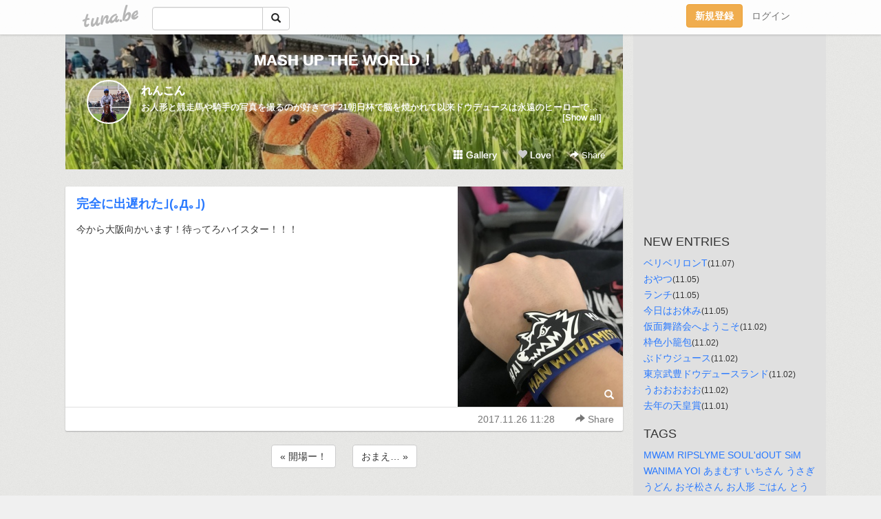

--- FILE ---
content_type: text/html;charset=Shift-JIS
request_url: https://orbit304.tuna.be/21925598.html
body_size: 7354
content:
<!DOCTYPE html>
<html lang="ja">
<head>
<meta charset="Shift_JIS">
<meta http-equiv="Content-Type" content="text/html; charset=shift_jis">

<!-- #BeginLibraryItem "/Library/ga.lbi" -->
<!-- Google Tag Manager -->
<script>(function(w,d,s,l,i){w[l]=w[l]||[];w[l].push({'gtm.start':
new Date().getTime(),event:'gtm.js'});var f=d.getElementsByTagName(s)[0],
j=d.createElement(s),dl=l!='dataLayer'?'&l='+l:'';j.async=true;j.src=
'https://www.googletagmanager.com/gtm.js?id='+i+dl;f.parentNode.insertBefore(j,f);
})(window,document,'script','dataLayer','GTM-5QMBVM4');</script>
<!-- End Google Tag Manager -->
<!-- #EndLibraryItem -->

<title>完全に出遅れた｣(｡Д｡｣) | MASH UP THE WORLD！</title>
<meta name="description" content="今から大阪向かいます！待ってろハイスター！！！">
	<meta property="og:title" content="完全に出遅れた｣(｡Д｡｣) | MASH UP THE WORLD！">
	<meta property="og:site_name" content="MASH UP THE WORLD！">
	
	<!-- TwitterCards -->
				<meta name="twitter:card" content="summary_large_image">
			<meta name="twitter:title" content="完全に出遅れた｣(｡Д｡｣) | MASH UP THE WORLD！">
	<meta name="twitter:description" content="今から大阪向かいます！待ってろハイスター！！！">
	<meta name="twitter:image" content="https://tuna.be/p/94/201494/21925598_org.jpg">
	<!-- /TwitterCards -->
<meta name="thumbnail" content="https://tuna.be/p/94/201494/21925598_org.jpg">
<meta property="og:image" content="https://tuna.be/p/94/201494/21925598_org.jpg">
<meta property="og:description" content="今から大阪向かいます！待ってろハイスター！！！">
<meta property="fb:app_id" content="233212076792375">
<link rel="alternate" type="application/rss+xml" title="RSS" href="https://orbit304.tuna.be/rss/orbit304.xml">

<!-- vender -->
<script type="text/javascript" src="js/jquery/jquery.2.2.4.min.js"></script>
<link rel="stylesheet" href="css/bootstrap/css/bootstrap.min.css">
<!-- / vender -->

<style type="text/css">
body {
		background-color: #f0f0f0;
			background-image: url(//tuna.be/images/bg-white.jpg);
			background-size: 100px 100px;
			background-repeat: repeat;
		}
body {
 color: #333333;
}
#profile {
		background-image:url(/p/94/201494/profile-bg.jpg?302366);
	}
#side {
 background-color: #e0e0e0;
}
a, a:visited, a:active {
 color: #2979FF;
}
a:hover {
 color: #2979FF;
}
</style>

<!--<link href="//tuna.be/css/kickstart-icons.css" rel="stylesheet" type="text/css"> -->
<link href="tp/12.20160126.css?251104" rel="stylesheet" type="text/css">
<link href="css/icomoon/icomoon.css" rel="stylesheet" type="text/css">
<link href="css/tabShare.20150617.css" rel="stylesheet" type="text/css">
<style type="text/css">
#globalHeader2 {
	background-color: rgba(255, 255, 255, 0.9);
}
#globalHeader2 a.logo {
	color: #B6B6B6;
}
#globalHeader2 .btn-link {
	color: #727272;
}
</style>

<script src="//pagead2.googlesyndication.com/pagead/js/adsbygoogle.js"></script>
<script>
     (adsbygoogle = window.adsbygoogle || []).push({
          google_ad_client: "ca-pub-0815320066437312",
          enable_page_level_ads: true
     });
</script>

</head>
<body><!-- #BeginLibraryItem "/Library/globalHeader2.lbi" -->
<div id="globalHeader2">
	<div class="row">
		<div class="col-md-1"></div>
		<div class="col-md-10"> <a href="https://tuna.be/" class="logo mlr10 pull-left">tuna.be</a>
			<div id="appBadges" class="mlr10 pull-left hidden-xs" style="width:200px; margin-top:10px;">
							  <form action="/api/google_cse.php" method="get" id="cse-search-box" target="_blank">
				<div>
				  <div class="input-group">
					  <input type="text" name="q" class="form-control" placeholder="">
					  <span class="input-group-btn">
					  <button type="submit" name="sa" class="btn btn-default"><span class="glyphicon glyphicon-search"></span></button>
					  </span>
				  </div>
				</div>
			  </form>
			</div>
						<div class="pull-right loginBox hide"> <a href="javascript:void(0)" class="btn btn-pill photo small" data-login="1" data-me="myblogurl"><img data-me="profilePicture"></a><a href="javascript:void(0)" class="btn btn-link ellipsis" data-login="1" data-me="myblogurl"><span data-me="name"></span></a>
				<div class="mlr10" data-login="0"><a href="https://tuna.be/pc/reguser/" class="btn btn-warning"><strong class="tl">新規登録</strong></a><a href="https://tuna.be/pc/login.php" class="btn btn-link tl">ログイン</a></div>
				<div class="btn-group mlr10" data-login="1"> <a href="https://tuna.be/pc/admin.php?m=nd" class="btn btn-default btnFormPopup"><span class="glyphicon glyphicon-pencil"></span></a> <a href="https://tuna.be/loves/" class="btn btn-default"><span class="glyphicon glyphicon-heart btnLove"></span></a>
					<div class="btn-group"> <a href="javascript:;" class="btn btn-default dropdown-toggle" data-toggle="dropdown"><span class="glyphicon glyphicon-menu-hamburger"></span> <span class="caret"></span></a>
						<ul class="dropdown-menu pull-right">
							<li class="child"><a href="javascript:void(0)" data-me="myblogurl"><span class="glyphicon glyphicon-home"></span> <span class="tl">マイブログへ</span></a></li>
							<li class="child"><a href="https://tuna.be/pc/admin.php"><span class="glyphicon glyphicon-list"></span> <span class="tl">マイページ</span></a></li>
							<li class="child"><a href="https://tuna.be/pc/admin.php?m=md"><span class="glyphicon glyphicon-list-alt"></span> <span class="tl">記事の一覧</span></a></li>
							<li class="child"><a href="https://tuna.be/pc/admin.php?m=ee"><span class="glyphicon glyphicon-wrench"></span> <span class="tl">ブログ設定</span></a></li>
							<li class="child"><a href="https://tuna.be/pc/admin.php?m=account"><span class="glyphicon glyphicon-user"></span> <span class="tl">アカウント</span></a></li>
							<li><a href="https://tuna.be/pc/admin.php?m=logout" data-name="linkLogout"><span class="glyphicon glyphicon-off"></span> <span class="tl">ログアウト</span></a></li>
						</ul>
					</div>
				</div>
			</div>
		</div>
		<div class="col-md-1"></div>
	</div>
</div>
<!-- #EndLibraryItem --><div class="contentsWrapper">
	<div class="row">
		<div class="col-xs-9" id="contents">
			<header>
			<div id="profile">
				<div id="profileInner" class="break clearfix">
										<h1><a href="https://orbit304.tuna.be/">MASH UP THE WORLD！</a></h1>
										<div class="mlr15">
												<div class="pull-left mr15">
							<a href="https://orbit304.tuna.be/" class="btn btn-pill photo large" style="background-image: url(/p/94/201494/profile.jpg?34408);"></a>
						</div>
												<div class="userName"><a href="https://orbit304.tuna.be/">れんこん</a></div>
												<div class="comment" data-box="profileComment">
							<div class="ellipsis">お人形と競走馬や騎手の写真を撮るのが好きです21朝日杯で脳を焼かれて以来ドウデュースは永遠のヒーローです！X:@ren_system_xInstagram:orbit_304</div>
							<div class="text-right"><a href="#" data-btn="viewProfile">[Show all]</a></div>
							<div style="display:none;">お人形と競走馬や騎手の写真を撮るのが好きです<br />
21朝日杯で脳を焼かれて以来ドウデュースは永遠のヒーローです！<br />
<br />
X:@ren_system_x<br />
Instagram:orbit_304</div>
						</div>
											</div>
					<div class="headerMenu clearfix">
						<a href="gallery/" class="btn btn-link"><span class="glyphicon glyphicon-th"></span> Gallery</a>
						<a href="javascript:void(0)" class="btn btn-link btnLove off"><span class="glyphicon glyphicon-heart off"></span> Love</a>
						<div class="btn-group dropdown mlr10">
							<a href="javascript:;" data-toggle="dropdown" style="color:#fff;"><span class="glyphicon glyphicon-share-alt"></span> Share</a>
							<ul class="dropdown-menu pull-right icomoon">
								<li><a href="javascript:void(0)" id="shareTwitter" target="_blank"><span class="icon icon-twitter" style="color:#1da1f2;"></span> share on Twitter</a></li>
								<li><a href="javascript:void(0)" id="shareFacebook" target="_blank"><span class="icon icon-facebook" style="color:#3a5a9a;"></span> share on Facebook</a></li>
								<li><a href="javascript:void(0)" id="shareMail"><span class="glyphicon glyphicon-envelope"></span> share by E-mail</a></li>
															</ul>
						</div>
					</div>
				</div>
			</div>
			</header>
            			<div id="contentsInner">
												<article class="blog">
					<div class="clearfix">
												<div class="photo">
																														<img src="/p/94/201494/21925598.jpg" alt="完全に出遅れた｣(｡Д｡｣)">
																																					<p class="btnLoupe"><a href="/p/94/201494/21925598_org.jpg" class="btn btn-link" data-fancybox><span class="glyphicon glyphicon-search"></span></a> </p>
													</div>
																		<h4 class="title"><a href="./21925598.html">完全に出遅れた｣(｡Д｡｣)</a></h4>
												<div class="blog-message">今から大阪向かいます！待ってろハイスター！！！</div>
					</div>
					<div class="blog-footer clearfix">
						<span class="pull-left">
												</span>
						<div class="pull-right">
							<a href="21925598.html" class="btn btn-link"><time datetime="2017-11-26T11:28:46+09:00">2017.11.26 11:28</time></a>
																					<div class="btn-group dropdown btn btn-link">
								<a href="javascript:;" data-toggle="dropdown"><span class="glyphicon glyphicon-share-alt"></span> Share</a>
								<ul class="dropdown-menu pull-right icomoon">
									<li><a href="javascript:void(0)" id="shareTwitter" target="_blank"><span class="icon icon-twitter" style="color:#1da1f2;"></span> share on Twitter</a></li>
									<li><a href="javascript:void(0)" id="shareFacebook" target="_blank"><span class="icon icon-facebook" style="color:#3a5a9a;"></span> share on Facebook</a></li>
									<li><a href="javascript:void(0)" id="shareMail"><span class="glyphicon glyphicon-envelope"></span> share by E-mail</a></li>
								</ul>
							</div>
													</div>
					</div>
				</article>
								<div style="display: none;" data-template="blogEntry">
					<article class="blog">
						<div class="clearfix">
							<div class="photo pull-right text-right" data-tpl-def="thumb">
								<a data-tpl-href="link" data-tpl-def="photo"><img data-tpl-src="photo" data-tpl-alt="title"></a>
								<p class="btnLoupe" data-tpl-def="photo_org"><a data-tpl-href="photo_org" data-fancybox class="btn btn-link"><span class="glyphicon glyphicon-search"></span></a></p>
								<video width="320" controls data-tpl-def="movie"><source data-tpl-src="movie"></video>
							</div>
							<h4 class="title" data-tpl-def="title"><a data-tpl-href="link" data-tpl="title"></a></h4>
							<div class="blog-message" data-tpl="message"></div>
						</div>
						<div class="blog-footer clearfix">
							<span class="pull-left" data-tpl="tagLinks"></span>
							<div class="pull-right">
								<a class="btn btn-link" data-tpl-href="link" data-tpl="created_en"></a>
								<span data-tpl-custom="is_comment">
									<a class="btn btn-link" data-tpl-href="link"><span class="icon icon-bubble"></span> <span data-tpl-int="comment_count"></span></a></span></div>
						</div>
					</article>
				</div>
				<div style="display: none;" data-template="pagenation">
					<div class="text-center mt20">
						<a data-tpl-def="prev_page_url" data-tpl-href="prev_page_url" class="btn btn-default mlr10">&laquo; 前のページ</a>
						<a data-tpl-def="next_page_url" data-tpl-href="next_page_url" class="btn btn-default mlr10">次のページ &raquo;</a>
					</div>
				</div>
												<div class="text-center mt20">
										<a href="./21925713.html" class="btn btn-default mlr10">&laquo; 開場ー！ </a>
															<a href="./21924937.html" class="btn btn-default mlr10"> おまえ… &raquo;</a>
									</div>
				<div class="ads"><!-- tuna_blog_footer -->
<ins class="adsbygoogle"
     style="display:block"
     data-ad-client="ca-pub-0815320066437312"
     data-ad-slot="7716104040"
     data-ad-format="horizontal"></ins>
<script>
(adsbygoogle = window.adsbygoogle || []).push({});
</script></div>
																<section>
					<div id="relatedEntries" class="relatedEntries clearfix">
						<h2 class="page-header h4">Popular entries</h2>
						<div class="row row-narrow">
							<div class="col-xs-4" v-for="item in items">
								<div class="cardBox">
									<a href="{{ item.url }}">
										<div class="thumbBox" style="background-image:url({{ item.pictureUrl }});"></div>
										<div class="desc">
											<h5 class="title">{{ item.title }}</h5>
										</div>
									</a>
								</div>
							</div>
						</div>
					</div>
				</section>
								<div class="ads"><!-- tuna_blog_footer -->
<ins class="adsbygoogle"
     style="display:block"
     data-ad-client="ca-pub-0815320066437312"
     data-ad-slot="7716104040"
     data-ad-format="horizontal"></ins>
<script>
(adsbygoogle = window.adsbygoogle || []).push({});
</script></div>
			</div>
		</div>
		<div class="col-xs-3" id="side">
			<div class="mt15"><!-- tuna02, side, 200x200 -->
<ins class="adsbygoogle"
     style="display:inline-block;width:250px;height:250px"
     data-ad-client="ca-pub-0815320066437312"
     data-ad-slot="4696170365"></ins>
<script>
(adsbygoogle = window.adsbygoogle || []).push({});
</script></div>
			<section class="mt20">
				<h2 class="h4">NEW ENTRIES</h2>
								<a href="https://orbit304.tuna.be/22937044.html">ベリベリロンT</a><small>(11.07)</small><br>
								<a href="https://orbit304.tuna.be/22936775.html">おやつ</a><small>(11.05)</small><br>
								<a href="https://orbit304.tuna.be/22936729.html">ランチ</a><small>(11.05)</small><br>
								<a href="https://orbit304.tuna.be/22936726.html">今日はお休み</a><small>(11.05)</small><br>
								<a href="https://orbit304.tuna.be/22936265.html">仮面舞踏会へようこそ</a><small>(11.02)</small><br>
								<a href="https://orbit304.tuna.be/22936181.html">枠色小籠包</a><small>(11.02)</small><br>
								<a href="https://orbit304.tuna.be/22936164.html">ぶドウジュース</a><small>(11.02)</small><br>
								<a href="https://orbit304.tuna.be/22936159.html">東京武豊ドウデュースランド</a><small>(11.02)</small><br>
								<a href="https://orbit304.tuna.be/22936157.html">うおおおおお</a><small>(11.02)</small><br>
								<a href="https://orbit304.tuna.be/22936115.html">去年の天皇賞</a><small>(11.01)</small><br>
							</section>
									<section class="mt20">
				<h2 class="h4">TAGS</h2>
				<a href="./?tag=MWAM" class="tag"><span class="">MWAM</span></a> <a href="./?tag=RIPSLYME" class="tag"><span class="">RIPSLYME</span></a> <a href="./?tag=SOUL%27dOUT" class="tag"><span class="">SOUL&apos;dOUT</span></a> <a href="./?tag=SiM" class="tag"><span class="">SiM</span></a> <a href="./?tag=WANIMA" class="tag"><span class="">WANIMA</span></a> <a href="./?tag=YOI" class="tag"><span class="">YOI</span></a> <a href="./?tag=%82%A0%82%DC%82%DE%82%B7" class="tag"><span class="">あまむす</span></a> <a href="./?tag=%82%A2%82%BF%82%B3%82%F1" class="tag"><span class="">いちさん</span></a> <a href="./?tag=%82%A4%82%B3%82%AC" class="tag"><span class="">うさぎ</span></a> <a href="./?tag=%82%A4%82%C7%82%F1" class="tag"><span class="">うどん</span></a> <a href="./?tag=%82%A8%82%BB%8F%BC%82%B3%82%F1" class="tag"><span class="">おそ松さん</span></a> <a href="./?tag=%82%A8%90l%8C%60" class="tag"><span class="">お人形</span></a> <a href="./?tag=%82%B2%82%CD%82%F1" class="tag"><span class="">ごはん</span></a> <a href="./?tag=%82%C6%82%A4%82%E7%82%D4" class="tag"><span class="">とうらぶ</span></a> <a href="./?tag=%82%E7%82%AD%82%AA%82%AB" class="tag"><span class="">らくがき</span></a> <a href="./?tag=%83C%83%60%83Q%83%8B%83Q" class="tag"><span class="">イチゲルゲ</span></a> <a href="./?tag=%83J%83%8C%81%5B" class="tag"><span class="">カレー</span></a> <a href="./?tag=%83P%81%5B%83L" class="tag"><span class="">ケーキ</span></a> <a href="./?tag=%83g%83h%8F%BC" class="tag"><span class="">トド松</span></a> <a href="./?tag=%83g%83%8C%83W%83%83%81%5B" class="tag"><span class="">トレジャー</span></a> <a href="./?tag=%83h%81%5B%83%8B" class="tag"><span class="">ドール</span></a> <a href="./?tag=%83h%83E%83f%83%85%81%5B%83X" class="tag"><span class="">ドウデュース</span></a> <a href="./?tag=%83l%83C%83%8B" class="tag"><span class="">ネイル</span></a> <a href="./?tag=%83n%83%8D%83E%83B%83%93" class="tag"><span class="">ハロウィン</span></a> <a href="./?tag=%83o%81%5B%83j%81%5B%83Y%83%7D%83E%83%93%83e%83%93%83h%83b%83O" class="tag"><span class="">バーニーズマウンテンドッグ</span></a> <a href="./?tag=%83p%83O" class="tag"><span class="">パグ</span></a> <a href="./?tag=%83y%83b%83g" class="tag"><span class="">ペット</span></a> <a href="./?tag=%83%7D%83J%83%8D%83%93" class="tag"><span class="">マカロン</span></a> <a href="./?tag=%83%7D%83%93%83E%83B%83Y" class="tag"><span class="">マンウィズ</span></a> <a href="./?tag=%83%7E%83j%83%60%83%85%83A%83V%83%85%83i%83E%83U%81%5B" class="tag"><span class="">ミニチュアシュナウザー</span></a> <a href="./?tag=%83%81%83%8D%83%93" class="tag"><span class="">メロン</span></a> <a href="./?tag=%83%82%83%93%83o%83X" class="tag"><span class="">モンバス</span></a> <a href="./?tag=%83%86%83%8A%83I" class="tag"><span class="">ユリオ</span></a> <a href="./?tag=%83%89%83C%83u" class="tag"><span class="">ライブ</span></a> <a href="./?tag=%83%89%83u%83V%83%83" class="tag"><span class="">ラブシャ</span></a> <a href="./?tag=%83%8D%83b%83L%83%93" class="tag"><span class="">ロッキン</span></a> <a href="./?tag=%83%94%83B%83N%83g%83%8B" class="tag"><span class="">ヴィクトル</span></a> <a href="./?tag=%83%94%83B%83N%97E" class="tag"><span class="">ヴィク勇</span></a> <a href="./?tag=%88%EA%8F%BC" class="tag"><span class="">一松</span></a> <a href="./?tag=%89%B9%8Ay" class="tag"><span class="">音楽</span></a> <a href="./?tag=%89%C4%83t%83F%83X" class="tag"><span class="">夏フェス</span></a> <a href="./?tag=%89%D4" class="tag"><span class="">花</span></a> <a href="./?tag=%8B%9E%93s%91%E5%8D%EC%90%ED" class="tag"><span class="">京都大作戦</span></a> <a href="./?tag=%8B%A3%94n" class="tag"><span class="">競馬</span></a> <a href="./?tag=%8D%F7" class="tag"><span class="">桜</span></a> <a href="./?tag=%8F%5C%8El%8F%BC" class="tag"><span class="">十四松</span></a> <a href="./?tag=%90H%82%A2%95%A8" class="tag"><span class="">食い物</span></a> <a href="./?tag=%90H%82%D7%95%A8" class="tag"><span class="">食べ物</span></a> <a href="./?tag=%93%81%8C%95%97%90%95%91" class="tag"><span class="">刀剣乱舞</span></a> <a href="./?tag=%93%FA%8F%ED" class="tag"><span class="">日常</span></a> <a href="./?tag=%93%FA%96%7B%83_%81%5B%83r%81%5B" class="tag"><span class="">日本ダービー</span></a> <a href="./?tag=%94L" class="tag"><span class="">猫</span></a> <a href="./?tag=%95%F3%92%CB%8BL%94O" class="tag"><span class="">宝塚記念</span></a> 
			</section>
						<section class="mt20">
				<h2 class="h4">ARCHIVES</h2>
				<ul id="archives">
										<li><a href="javascript:void(0)" class="y">2025</a><small>(196)</small>
						<ul style="display:none;">
														<li><a href="/?mon=2025/11">11月</a><small>(11)</small></li>
														<li><a href="/?mon=2025/10">10月</a><small>(18)</small></li>
														<li><a href="/?mon=2025/09">9月</a><small>(16)</small></li>
														<li><a href="/?mon=2025/08">8月</a><small>(25)</small></li>
														<li><a href="/?mon=2025/07">7月</a><small>(28)</small></li>
														<li><a href="/?mon=2025/06">6月</a><small>(17)</small></li>
														<li><a href="/?mon=2025/05">5月</a><small>(26)</small></li>
														<li><a href="/?mon=2025/04">4月</a><small>(13)</small></li>
														<li><a href="/?mon=2025/03">3月</a><small>(12)</small></li>
														<li><a href="/?mon=2025/02">2月</a><small>(21)</small></li>
														<li><a href="/?mon=2025/01">1月</a><small>(9)</small></li>
													</ul>
					</li>
										<li><a href="javascript:void(0)" class="y">2024</a><small>(108)</small>
						<ul style="display:none;">
														<li><a href="/?mon=2024/12">12月</a><small>(12)</small></li>
														<li><a href="/?mon=2024/11">11月</a><small>(9)</small></li>
														<li><a href="/?mon=2024/10">10月</a><small>(5)</small></li>
														<li><a href="/?mon=2024/09">9月</a><small>(8)</small></li>
														<li><a href="/?mon=2024/08">8月</a><small>(3)</small></li>
														<li><a href="/?mon=2024/07">7月</a><small>(5)</small></li>
														<li><a href="/?mon=2024/06">6月</a><small>(10)</small></li>
														<li><a href="/?mon=2024/05">5月</a><small>(26)</small></li>
														<li><a href="/?mon=2024/04">4月</a><small>(3)</small></li>
														<li><a href="/?mon=2024/03">3月</a><small>(8)</small></li>
														<li><a href="/?mon=2024/02">2月</a><small>(11)</small></li>
														<li><a href="/?mon=2024/01">1月</a><small>(8)</small></li>
													</ul>
					</li>
										<li><a href="javascript:void(0)" class="y">2023</a><small>(131)</small>
						<ul style="display:none;">
														<li><a href="/?mon=2023/12">12月</a><small>(17)</small></li>
														<li><a href="/?mon=2023/11">11月</a><small>(7)</small></li>
														<li><a href="/?mon=2023/10">10月</a><small>(15)</small></li>
														<li><a href="/?mon=2023/09">9月</a><small>(8)</small></li>
														<li><a href="/?mon=2023/08">8月</a><small>(12)</small></li>
														<li><a href="/?mon=2023/07">7月</a><small>(7)</small></li>
														<li><a href="/?mon=2023/06">6月</a><small>(8)</small></li>
														<li><a href="/?mon=2023/05">5月</a><small>(9)</small></li>
														<li><a href="/?mon=2023/04">4月</a><small>(13)</small></li>
														<li><a href="/?mon=2023/03">3月</a><small>(15)</small></li>
														<li><a href="/?mon=2023/02">2月</a><small>(15)</small></li>
														<li><a href="/?mon=2023/01">1月</a><small>(5)</small></li>
													</ul>
					</li>
										<li><a href="javascript:void(0)" class="y">2022</a><small>(72)</small>
						<ul style="display:none;">
														<li><a href="/?mon=2022/12">12月</a><small>(7)</small></li>
														<li><a href="/?mon=2022/11">11月</a><small>(3)</small></li>
														<li><a href="/?mon=2022/10">10月</a><small>(9)</small></li>
														<li><a href="/?mon=2022/09">9月</a><small>(5)</small></li>
														<li><a href="/?mon=2022/08">8月</a><small>(8)</small></li>
														<li><a href="/?mon=2022/07">7月</a><small>(3)</small></li>
														<li><a href="/?mon=2022/06">6月</a><small>(7)</small></li>
														<li><a href="/?mon=2022/05">5月</a><small>(11)</small></li>
														<li><a href="/?mon=2022/04">4月</a><small>(4)</small></li>
														<li><a href="/?mon=2022/03">3月</a><small>(2)</small></li>
														<li><a href="/?mon=2022/02">2月</a><small>(9)</small></li>
														<li><a href="/?mon=2022/01">1月</a><small>(4)</small></li>
													</ul>
					</li>
										<li><a href="javascript:void(0)" class="y">2021</a><small>(44)</small>
						<ul style="display:none;">
														<li><a href="/?mon=2021/12">12月</a><small>(5)</small></li>
														<li><a href="/?mon=2021/11">11月</a><small>(4)</small></li>
														<li><a href="/?mon=2021/10">10月</a><small>(3)</small></li>
														<li><a href="/?mon=2021/09">9月</a><small>(2)</small></li>
														<li><a href="/?mon=2021/08">8月</a><small>(3)</small></li>
														<li><a href="/?mon=2021/07">7月</a><small>(11)</small></li>
														<li><a href="/?mon=2021/06">6月</a><small>(2)</small></li>
														<li><a href="/?mon=2021/05">5月</a><small>(2)</small></li>
														<li><a href="/?mon=2021/04">4月</a><small>(3)</small></li>
														<li><a href="/?mon=2021/03">3月</a><small>(2)</small></li>
														<li><a href="/?mon=2021/02">2月</a><small>(4)</small></li>
														<li><a href="/?mon=2021/01">1月</a><small>(3)</small></li>
													</ul>
					</li>
										<li><a href="javascript:void(0)" class="y">2020</a><small>(95)</small>
						<ul style="display:none;">
														<li><a href="/?mon=2020/12">12月</a><small>(5)</small></li>
														<li><a href="/?mon=2020/11">11月</a><small>(5)</small></li>
														<li><a href="/?mon=2020/10">10月</a><small>(4)</small></li>
														<li><a href="/?mon=2020/09">9月</a><small>(4)</small></li>
														<li><a href="/?mon=2020/08">8月</a><small>(8)</small></li>
														<li><a href="/?mon=2020/07">7月</a><small>(4)</small></li>
														<li><a href="/?mon=2020/06">6月</a><small>(7)</small></li>
														<li><a href="/?mon=2020/05">5月</a><small>(4)</small></li>
														<li><a href="/?mon=2020/04">4月</a><small>(8)</small></li>
														<li><a href="/?mon=2020/03">3月</a><small>(19)</small></li>
														<li><a href="/?mon=2020/02">2月</a><small>(18)</small></li>
														<li><a href="/?mon=2020/01">1月</a><small>(9)</small></li>
													</ul>
					</li>
										<li><a href="javascript:void(0)" class="y">2019</a><small>(146)</small>
						<ul style="display:none;">
														<li><a href="/?mon=2019/12">12月</a><small>(9)</small></li>
														<li><a href="/?mon=2019/11">11月</a><small>(12)</small></li>
														<li><a href="/?mon=2019/10">10月</a><small>(15)</small></li>
														<li><a href="/?mon=2019/09">9月</a><small>(12)</small></li>
														<li><a href="/?mon=2019/08">8月</a><small>(8)</small></li>
														<li><a href="/?mon=2019/07">7月</a><small>(10)</small></li>
														<li><a href="/?mon=2019/06">6月</a><small>(12)</small></li>
														<li><a href="/?mon=2019/05">5月</a><small>(5)</small></li>
														<li><a href="/?mon=2019/04">4月</a><small>(10)</small></li>
														<li><a href="/?mon=2019/03">3月</a><small>(22)</small></li>
														<li><a href="/?mon=2019/02">2月</a><small>(16)</small></li>
														<li><a href="/?mon=2019/01">1月</a><small>(15)</small></li>
													</ul>
					</li>
										<li><a href="javascript:void(0)" class="y">2018</a><small>(138)</small>
						<ul style="display:none;">
														<li><a href="/?mon=2018/12">12月</a><small>(10)</small></li>
														<li><a href="/?mon=2018/11">11月</a><small>(15)</small></li>
														<li><a href="/?mon=2018/10">10月</a><small>(8)</small></li>
														<li><a href="/?mon=2018/09">9月</a><small>(18)</small></li>
														<li><a href="/?mon=2018/08">8月</a><small>(14)</small></li>
														<li><a href="/?mon=2018/07">7月</a><small>(9)</small></li>
														<li><a href="/?mon=2018/06">6月</a><small>(9)</small></li>
														<li><a href="/?mon=2018/05">5月</a><small>(6)</small></li>
														<li><a href="/?mon=2018/04">4月</a><small>(13)</small></li>
														<li><a href="/?mon=2018/03">3月</a><small>(15)</small></li>
														<li><a href="/?mon=2018/02">2月</a><small>(8)</small></li>
														<li><a href="/?mon=2018/01">1月</a><small>(13)</small></li>
													</ul>
					</li>
										<li><a href="javascript:void(0)" class="y">2017</a><small>(374)</small>
						<ul style="display:none;">
														<li><a href="/?mon=2017/12">12月</a><small>(12)</small></li>
														<li><a href="/?mon=2017/11">11月</a><small>(11)</small></li>
														<li><a href="/?mon=2017/10">10月</a><small>(28)</small></li>
														<li><a href="/?mon=2017/09">9月</a><small>(12)</small></li>
														<li><a href="/?mon=2017/08">8月</a><small>(18)</small></li>
														<li><a href="/?mon=2017/07">7月</a><small>(31)</small></li>
														<li><a href="/?mon=2017/06">6月</a><small>(35)</small></li>
														<li><a href="/?mon=2017/05">5月</a><small>(40)</small></li>
														<li><a href="/?mon=2017/04">4月</a><small>(53)</small></li>
														<li><a href="/?mon=2017/03">3月</a><small>(52)</small></li>
														<li><a href="/?mon=2017/02">2月</a><small>(44)</small></li>
														<li><a href="/?mon=2017/01">1月</a><small>(38)</small></li>
													</ul>
					</li>
										<li><a href="javascript:void(0)" class="y">2016</a><small>(708)</small>
						<ul style="display:none;">
														<li><a href="/?mon=2016/12">12月</a><small>(49)</small></li>
														<li><a href="/?mon=2016/11">11月</a><small>(39)</small></li>
														<li><a href="/?mon=2016/10">10月</a><small>(52)</small></li>
														<li><a href="/?mon=2016/09">9月</a><small>(47)</small></li>
														<li><a href="/?mon=2016/08">8月</a><small>(60)</small></li>
														<li><a href="/?mon=2016/07">7月</a><small>(54)</small></li>
														<li><a href="/?mon=2016/06">6月</a><small>(70)</small></li>
														<li><a href="/?mon=2016/05">5月</a><small>(94)</small></li>
														<li><a href="/?mon=2016/04">4月</a><small>(70)</small></li>
														<li><a href="/?mon=2016/03">3月</a><small>(76)</small></li>
														<li><a href="/?mon=2016/02">2月</a><small>(56)</small></li>
														<li><a href="/?mon=2016/01">1月</a><small>(41)</small></li>
													</ul>
					</li>
										<li><a href="javascript:void(0)" class="y">2015</a><small>(558)</small>
						<ul style="display:none;">
														<li><a href="/?mon=2015/12">12月</a><small>(44)</small></li>
														<li><a href="/?mon=2015/11">11月</a><small>(38)</small></li>
														<li><a href="/?mon=2015/10">10月</a><small>(50)</small></li>
														<li><a href="/?mon=2015/09">9月</a><small>(78)</small></li>
														<li><a href="/?mon=2015/08">8月</a><small>(68)</small></li>
														<li><a href="/?mon=2015/07">7月</a><small>(87)</small></li>
														<li><a href="/?mon=2015/06">6月</a><small>(51)</small></li>
														<li><a href="/?mon=2015/05">5月</a><small>(58)</small></li>
														<li><a href="/?mon=2015/04">4月</a><small>(23)</small></li>
														<li><a href="/?mon=2015/03">3月</a><small>(22)</small></li>
														<li><a href="/?mon=2015/02">2月</a><small>(16)</small></li>
														<li><a href="/?mon=2015/01">1月</a><small>(23)</small></li>
													</ul>
					</li>
										<li><a href="javascript:void(0)" class="y">2014</a><small>(208)</small>
						<ul style="display:none;">
														<li><a href="/?mon=2014/12">12月</a><small>(39)</small></li>
														<li><a href="/?mon=2014/11">11月</a><small>(43)</small></li>
														<li><a href="/?mon=2014/10">10月</a><small>(25)</small></li>
														<li><a href="/?mon=2014/09">9月</a><small>(20)</small></li>
														<li><a href="/?mon=2014/08">8月</a><small>(21)</small></li>
														<li><a href="/?mon=2014/07">7月</a><small>(3)</small></li>
														<li><a href="/?mon=2014/06">6月</a><small>(2)</small></li>
														<li><a href="/?mon=2014/05">5月</a><small>(4)</small></li>
														<li><a href="/?mon=2014/04">4月</a><small>(10)</small></li>
														<li><a href="/?mon=2014/03">3月</a><small>(12)</small></li>
														<li><a href="/?mon=2014/02">2月</a><small>(7)</small></li>
														<li><a href="/?mon=2014/01">1月</a><small>(22)</small></li>
													</ul>
					</li>
										<li><a href="javascript:void(0)" class="y">2013</a><small>(250)</small>
						<ul style="display:none;">
														<li><a href="/?mon=2013/12">12月</a><small>(20)</small></li>
														<li><a href="/?mon=2013/11">11月</a><small>(23)</small></li>
														<li><a href="/?mon=2013/10">10月</a><small>(12)</small></li>
														<li><a href="/?mon=2013/09">9月</a><small>(12)</small></li>
														<li><a href="/?mon=2013/08">8月</a><small>(32)</small></li>
														<li><a href="/?mon=2013/07">7月</a><small>(14)</small></li>
														<li><a href="/?mon=2013/06">6月</a><small>(30)</small></li>
														<li><a href="/?mon=2013/05">5月</a><small>(16)</small></li>
														<li><a href="/?mon=2013/04">4月</a><small>(16)</small></li>
														<li><a href="/?mon=2013/03">3月</a><small>(11)</small></li>
														<li><a href="/?mon=2013/02">2月</a><small>(42)</small></li>
														<li><a href="/?mon=2013/01">1月</a><small>(22)</small></li>
													</ul>
					</li>
										<li><a href="javascript:void(0)" class="y">2012</a><small>(191)</small>
						<ul style="display:none;">
														<li><a href="/?mon=2012/12">12月</a><small>(30)</small></li>
														<li><a href="/?mon=2012/11">11月</a><small>(28)</small></li>
														<li><a href="/?mon=2012/10">10月</a><small>(16)</small></li>
														<li><a href="/?mon=2012/09">9月</a><small>(34)</small></li>
														<li><a href="/?mon=2012/08">8月</a><small>(10)</small></li>
														<li><a href="/?mon=2012/07">7月</a><small>(8)</small></li>
														<li><a href="/?mon=2012/06">6月</a><small>(10)</small></li>
														<li><a href="/?mon=2012/05">5月</a><small>(15)</small></li>
														<li><a href="/?mon=2012/04">4月</a><small>(10)</small></li>
														<li><a href="/?mon=2012/03">3月</a><small>(11)</small></li>
														<li><a href="/?mon=2012/02">2月</a><small>(11)</small></li>
														<li><a href="/?mon=2012/01">1月</a><small>(8)</small></li>
													</ul>
					</li>
										<li><a href="javascript:void(0)" class="y">2011</a><small>(169)</small>
						<ul style="display:none;">
														<li><a href="/?mon=2011/12">12月</a><small>(10)</small></li>
														<li><a href="/?mon=2011/11">11月</a><small>(19)</small></li>
														<li><a href="/?mon=2011/10">10月</a><small>(6)</small></li>
														<li><a href="/?mon=2011/09">9月</a><small>(10)</small></li>
														<li><a href="/?mon=2011/08">8月</a><small>(12)</small></li>
														<li><a href="/?mon=2011/07">7月</a><small>(18)</small></li>
														<li><a href="/?mon=2011/06">6月</a><small>(15)</small></li>
														<li><a href="/?mon=2011/05">5月</a><small>(15)</small></li>
														<li><a href="/?mon=2011/04">4月</a><small>(18)</small></li>
														<li><a href="/?mon=2011/03">3月</a><small>(7)</small></li>
														<li><a href="/?mon=2011/02">2月</a><small>(20)</small></li>
														<li><a href="/?mon=2011/01">1月</a><small>(19)</small></li>
													</ul>
					</li>
										<li><a href="javascript:void(0)" class="y">2010</a><small>(179)</small>
						<ul style="display:none;">
														<li><a href="/?mon=2010/12">12月</a><small>(30)</small></li>
														<li><a href="/?mon=2010/11">11月</a><small>(21)</small></li>
														<li><a href="/?mon=2010/10">10月</a><small>(9)</small></li>
														<li><a href="/?mon=2010/09">9月</a><small>(13)</small></li>
														<li><a href="/?mon=2010/08">8月</a><small>(13)</small></li>
														<li><a href="/?mon=2010/07">7月</a><small>(15)</small></li>
														<li><a href="/?mon=2010/06">6月</a><small>(14)</small></li>
														<li><a href="/?mon=2010/05">5月</a><small>(27)</small></li>
														<li><a href="/?mon=2010/04">4月</a><small>(15)</small></li>
														<li><a href="/?mon=2010/03">3月</a><small>(9)</small></li>
														<li><a href="/?mon=2010/02">2月</a><small>(6)</small></li>
														<li><a href="/?mon=2010/01">1月</a><small>(7)</small></li>
													</ul>
					</li>
										<li><a href="javascript:void(0)" class="y">2009</a><small>(7)</small>
						<ul style="display:none;">
														<li><a href="/?mon=2009/12">12月</a><small>(7)</small></li>
													</ul>
					</li>
									</ul>
			</section>
						<section>
				<h2 class="h4">RSS</h2>
				<a href="./rss/orbit304.rdf"><span class="icon icon-rss"></span> RSS</a><br>
								&emsp;
			</section>
		</div>
	</div>
</div>

<!-- vender -->
<link rel="stylesheet" type="text/css" href="//fonts.googleapis.com/css?family=Marck+Script">
<script type="text/javascript" src="css/bootstrap/js/bootstrap.min.js"></script>
<link href="//tuna.be/js/fancybox2/jquery.fancybox.css" rel="stylesheet" type="text/css">
<script type="text/javascript" src="//tuna.be/js/fancybox2/jquery.fancybox.pack.js"></script>
<!-- / vender -->

<script type="text/javascript">
var id = "201494";
</script>
<script type="text/javascript" src="//cdnjs.cloudflare.com/ajax/libs/vue/1.0.15/vue.min.js"></script>
<script type="text/javascript" src="//tuna.be/js/blog_common.20181108.js?20251109"></script>
<!--<script type="text/javascript" src="//tuna.be/js/translate.js?20150202"></script>--><!-- #BeginLibraryItem "/Library/footer.lbi" -->
<footer>
<div id="footer">
	<div class="container">
		<div class="row">
			<div class="logoWrapper"><a href="https://tuna.be/" class="logo">tuna.be</a></div>
		</div>
		
		<div class="row text-left hidden-xs" style="margin-bottom:15px;">
			<div class="col-sm-3">
				<a href="https://tuna.be/">つなビィトップ</a>
			</div>
			<div class="col-sm-3">
				<a href="https://tuna.be/newentry/" class="tl">新着エントリ一覧</a>
			</div>
			<div class="col-sm-3">
				<a href="https://tuna.be/popular/" class="tl">人気のブログ</a>
			</div>
			<div class="col-sm-3">
				<a href="https://tuna.be/pc/admin.php" class="tl">マイページログイン</a>
			</div>
		</div>
		<div class="row text-left hidden-xs">
			<div class="col-sm-3">
				<a href="https://support.tuna.be/284432.html" target="_blank" class="tl">良くある質問と答え</a>
			</div>
			<div class="col-sm-3">
				<a href="https://i-section.net/privacy.html" target="_blank" class="tl">プライバシーポリシー</a> / <a href="https://tuna.be/pc/agreement.html" class="tl">利用規約</a>
			</div>
			<div class="col-sm-3">
				<a href="https://i-section.net/inquiry/?c=4" target="_blank" class="tl">お問い合わせ</a>
			</div>
			<div class="col-sm-3">
				<a href="https://i-section.net/" target="_blank" class="tl">開発・運営</a>
			</div>
		</div>
		
		<div class="list-group text-left visible-xs">
			<a href="https://tuna.be/" class="list-group-item">つなビィトップ</a>
			<a href="https://tuna.be/newentry/" class="list-group-item tl">新着エントリ一覧</a>
			<a href="https://tuna.be/popular/" class="list-group-item tl">人気のブログ</a>
			<a href="https://tuna.be/pc/admin.php" class="list-group-item tl">マイページログイン</a>
		</div>
		
		<div class="visible-xs">
			<form action="/api/google_cse.php" method="get" target="_blank">
				<div class="input-group">
					<input type="search" name="q" class="form-control" placeholder="つなビィ内検索">
					<span class="input-group-btn">
						<button class="btn btn-default" type="submit"><span class="glyphicon glyphicon-search"></span></button>
					</span>
				</div>
			</form>
		</div>
		
		<div class="visible-xs mt20">
			<a href="https://support.tuna.be/284432.html" target="_blank" class="tl">良くある質問と答え</a> /
			<a href="https://i-section.net/privacy.html" target="_blank" class="tl">プライバシーポリシー</a> /
			<a href="https://tuna.be/pc/agreement.html" class="tl">利用規約</a> /
			<a href="https://i-section.net/inquiry/?c=4" target="_blank" class="tl">お問い合わせ</a> /
			<a href="https://i-section.net/" target="_blank" class="tl">開発・運営</a>
		</div>
	</div>
	<div class="footer-global">
		<p class="hidden-xs"><a href="https://i-section.net/software/shukusen/" target="_blank">複数画像をまとめて縮小するなら「縮小専用。」</a></p>
		<div class="copyright text-center small">&copy;2004- <a href="https://tuna.be/">tuna.be</a> All rights reserved.</div>
	</div>
</div>
</footer><!-- #EndLibraryItem --></body>
</html>
<!-- st:0.77718305587769 -->

--- FILE ---
content_type: text/html; charset=utf-8
request_url: https://www.google.com/recaptcha/api2/aframe
body_size: 267
content:
<!DOCTYPE HTML><html><head><meta http-equiv="content-type" content="text/html; charset=UTF-8"></head><body><script nonce="DUJbNgvC_saGJkjpHt68kQ">/** Anti-fraud and anti-abuse applications only. See google.com/recaptcha */ try{var clients={'sodar':'https://pagead2.googlesyndication.com/pagead/sodar?'};window.addEventListener("message",function(a){try{if(a.source===window.parent){var b=JSON.parse(a.data);var c=clients[b['id']];if(c){var d=document.createElement('img');d.src=c+b['params']+'&rc='+(localStorage.getItem("rc::a")?sessionStorage.getItem("rc::b"):"");window.document.body.appendChild(d);sessionStorage.setItem("rc::e",parseInt(sessionStorage.getItem("rc::e")||0)+1);localStorage.setItem("rc::h",'1762855640715');}}}catch(b){}});window.parent.postMessage("_grecaptcha_ready", "*");}catch(b){}</script></body></html>